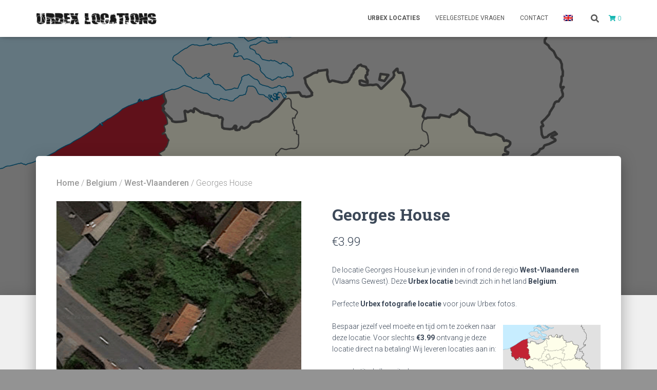

--- FILE ---
content_type: text/html; charset=UTF-8
request_url: https://www.urbexlocaties.nl/belgium/west-vlaanderen/georges-house/
body_size: 10978
content:
<!DOCTYPE html>
<html lang="nl-NL">

<head>
	<meta charset='UTF-8'>
	<meta name="viewport" content="width=device-width, initial-scale=1">
	<link rel="profile" href="https://gmpg.org/xfn/11">
		<meta name='robots' content='index, follow, max-image-preview:large, max-snippet:-1, max-video-preview:-1' />

	<!-- This site is optimized with the Yoast SEO plugin v26.8 - https://yoast.com/product/yoast-seo-wordpress/ -->
	<title>Georges House - Urbex Locaties NL</title>
	<link rel="canonical" href="https://www.urbexlocaties.nl/belgium/west-vlaanderen/georges-house/" />
	<meta property="og:locale" content="nl_NL" />
	<meta property="og:type" content="article" />
	<meta property="og:title" content="Georges House - Urbex Locaties NL" />
	<meta property="og:url" content="https://www.urbexlocaties.nl/belgium/west-vlaanderen/georges-house/" />
	<meta property="og:site_name" content="Urbex Locaties NL" />
	<meta property="og:image" content="https://www.urbexlocaties.nl/wp-content/uploads/2023/02/georges-house-belgie-urbexlocation.png" />
	<meta property="og:image:width" content="640" />
	<meta property="og:image:height" content="640" />
	<meta property="og:image:type" content="image/png" />
	<meta name="twitter:card" content="summary_large_image" />
	<script type="application/ld+json" class="yoast-schema-graph">{"@context":"https://schema.org","@graph":[{"@type":"WebPage","@id":"https://www.urbexlocaties.nl/belgium/west-vlaanderen/georges-house/","url":"https://www.urbexlocaties.nl/belgium/west-vlaanderen/georges-house/","name":"Georges House - Urbex Locaties NL","isPartOf":{"@id":"https://www.urbexlocaties.nl/#website"},"primaryImageOfPage":{"@id":"https://www.urbexlocaties.nl/belgium/west-vlaanderen/georges-house/#primaryimage"},"image":{"@id":"https://www.urbexlocaties.nl/belgium/west-vlaanderen/georges-house/#primaryimage"},"thumbnailUrl":"https://www.urbexlocaties.nl/wp-content/uploads/2023/02/georges-house-belgie-urbexlocation.png","datePublished":"2023-02-13T18:29:34+00:00","breadcrumb":{"@id":"https://www.urbexlocaties.nl/belgium/west-vlaanderen/georges-house/#breadcrumb"},"inLanguage":"nl-NL","potentialAction":[{"@type":"ReadAction","target":["https://www.urbexlocaties.nl/belgium/west-vlaanderen/georges-house/"]}]},{"@type":"ImageObject","inLanguage":"nl-NL","@id":"https://www.urbexlocaties.nl/belgium/west-vlaanderen/georges-house/#primaryimage","url":"https://www.urbexlocaties.nl/wp-content/uploads/2023/02/georges-house-belgie-urbexlocation.png","contentUrl":"https://www.urbexlocaties.nl/wp-content/uploads/2023/02/georges-house-belgie-urbexlocation.png","width":640,"height":640},{"@type":"BreadcrumbList","@id":"https://www.urbexlocaties.nl/belgium/west-vlaanderen/georges-house/#breadcrumb","itemListElement":[{"@type":"ListItem","position":1,"name":"Home","item":"https://www.urbexlocaties.nl/"},{"@type":"ListItem","position":2,"name":"Urbex locaties","item":"https://www.urbexlocaties.nl/urbex-locaties/"},{"@type":"ListItem","position":3,"name":"Georges House"}]},{"@type":"WebSite","@id":"https://www.urbexlocaties.nl/#website","url":"https://www.urbexlocaties.nl/","name":"Urbex Locaties NL","description":"","publisher":{"@id":"https://www.urbexlocaties.nl/#organization"},"potentialAction":[{"@type":"SearchAction","target":{"@type":"EntryPoint","urlTemplate":"https://www.urbexlocaties.nl/?s={search_term_string}"},"query-input":{"@type":"PropertyValueSpecification","valueRequired":true,"valueName":"search_term_string"}}],"inLanguage":"nl-NL"},{"@type":"Organization","@id":"https://www.urbexlocaties.nl/#organization","name":"Urbex Locations NL","alternateName":"Urbex Locations NL","url":"https://www.urbexlocaties.nl/","logo":{"@type":"ImageObject","inLanguage":"nl-NL","@id":"https://www.urbexlocaties.nl/#/schema/logo/image/","url":"https://www.urbexlocaties.nl/wp-content/uploads/2018/02/logo.png","contentUrl":"https://www.urbexlocaties.nl/wp-content/uploads/2018/02/logo.png","width":250,"height":28,"caption":"Urbex Locations NL"},"image":{"@id":"https://www.urbexlocaties.nl/#/schema/logo/image/"}}]}</script>
	<!-- / Yoast SEO plugin. -->


<link rel='dns-prefetch' href='//fonts.googleapis.com' />
        <meta name="description" content="De locatie 'Georges House' kun je vinden rond de regio West-Vlaanderen. Deze Urbex locatie bevindt zich in Belgium. Te koop voor slechts €3.99">
        <style id='wp-img-auto-sizes-contain-inline-css' type='text/css'>
img:is([sizes=auto i],[sizes^="auto," i]){contain-intrinsic-size:3000px 1500px}
/*# sourceURL=wp-img-auto-sizes-contain-inline-css */
</style>
<link rel='stylesheet' id='contact-form-7-css' href='https://www.urbexlocaties.nl/wp-content/plugins/contact-form-7/includes/css/styles.css?ver=6.1.4' type='text/css' media='all' />
<link rel='stylesheet' id='hestia-clients-bar-css' href='https://www.urbexlocaties.nl/wp-content/plugins/themeisle-companion/obfx_modules/companion-legacy/assets/css/hestia/clients-bar.css?ver=3.0.3' type='text/css' media='all' />
<link rel='stylesheet' id='woocommerce-layout-css' href='https://www.urbexlocaties.nl/wp-content/plugins/woocommerce/assets/css/woocommerce-layout.css?ver=10.4.3' type='text/css' media='all' />
<link rel='stylesheet' id='woocommerce-smallscreen-css' href='https://www.urbexlocaties.nl/wp-content/plugins/woocommerce/assets/css/woocommerce-smallscreen.css?ver=10.4.3' type='text/css' media='only screen and (max-width: 768px)' />
<link rel='stylesheet' id='woocommerce-general-css' href='https://www.urbexlocaties.nl/wp-content/plugins/woocommerce/assets/css/woocommerce.css?ver=10.4.3' type='text/css' media='all' />
<style id='woocommerce-inline-inline-css' type='text/css'>
.woocommerce form .form-row .required { visibility: visible; }
/*# sourceURL=woocommerce-inline-inline-css */
</style>
<link rel='stylesheet' id='wpml-menu-item-0-css' href='https://www.urbexlocaties.nl/wp-content/plugins/sitepress-multilingual-cms/templates/language-switchers/menu-item/style.min.css?ver=1' type='text/css' media='all' />
<link rel='stylesheet' id='cms-navigation-style-base-css' href='https://www.urbexlocaties.nl/wp-content/plugins/wpml-cms-nav/res/css/cms-navigation-base.css?ver=1.5.6' type='text/css' media='screen' />
<link rel='stylesheet' id='cms-navigation-style-css' href='https://www.urbexlocaties.nl/wp-content/plugins/wpml-cms-nav/res/css/cms-navigation.css?ver=1.5.6' type='text/css' media='screen' />
<link rel='stylesheet' id='bootstrap-css' href='https://www.urbexlocaties.nl/wp-content/themes/hestia/assets/bootstrap/css/bootstrap.min.css?ver=1.0.2' type='text/css' media='all' />
<link rel='stylesheet' id='hestia_child_parent-css' href='https://www.urbexlocaties.nl/wp-content/themes/hestia/style.css?ver=6.9' type='text/css' media='all' />
<link rel='stylesheet' id='hestia-font-sizes-css' href='https://www.urbexlocaties.nl/wp-content/themes/hestia/assets/css/font-sizes.min.css?ver=3.0.27' type='text/css' media='all' />
<link rel='stylesheet' id='hestia_style-css' href='https://www.urbexlocaties.nl/wp-content/themes/hestia-child/style.css?ver=3.0.27' type='text/css' media='all' />
<style id='hestia_style-inline-css' type='text/css'>
footer .wpml-ls-item-legacy-dropdown a,footer .wpml-ls-item-legacy-dropdown-click a{color:#000}.wpml-ls-statics-footer{margin:0 auto}
.hestia-top-bar,.hestia-top-bar .widget.widget_shopping_cart .cart_list{background-color:#363537}.hestia-top-bar .widget .label-floating input[type=search]:-webkit-autofill{-webkit-box-shadow:inset 0 0 0 9999px #363537}.hestia-top-bar,.hestia-top-bar .widget .label-floating input[type=search],.hestia-top-bar .widget.widget_search form.form-group:before,.hestia-top-bar .widget.widget_product_search form.form-group:before,.hestia-top-bar .widget.widget_shopping_cart:before{color:#fff}.hestia-top-bar .widget .label-floating input[type=search]{-webkit-text-fill-color:#fff !important}.hestia-top-bar div.widget.widget_shopping_cart:before,.hestia-top-bar .widget.widget_product_search form.form-group:before,.hestia-top-bar .widget.widget_search form.form-group:before{background-color:#fff}.hestia-top-bar a,.hestia-top-bar .top-bar-nav li a{color:#fff}.hestia-top-bar ul li a[href*="mailto:"]:before,.hestia-top-bar ul li a[href*="tel:"]:before{background-color:#fff}.hestia-top-bar a:hover,.hestia-top-bar .top-bar-nav li a:hover{color:#eee}.hestia-top-bar ul li:hover a[href*="mailto:"]:before,.hestia-top-bar ul li:hover a[href*="tel:"]:before{background-color:#eee}
a,.navbar .dropdown-menu li:hover>a,.navbar .dropdown-menu li:focus>a,.navbar .dropdown-menu li:active>a,.navbar .navbar-nav>li .dropdown-menu li:hover>a,body:not(.home) .navbar-default .navbar-nav>.active:not(.btn)>a,body:not(.home) .navbar-default .navbar-nav>.active:not(.btn)>a:hover,body:not(.home) .navbar-default .navbar-nav>.active:not(.btn)>a:focus,a:hover,.card-blog a.moretag:hover,.card-blog a.more-link:hover,.widget a:hover,.has-text-color.has-accent-color,p.has-text-color a{color:#17b7b2}.svg-text-color{fill:#17b7b2}.pagination span.current,.pagination span.current:focus,.pagination span.current:hover{border-color:#17b7b2}button,button:hover,.woocommerce .track_order button[type="submit"],.woocommerce .track_order button[type="submit"]:hover,div.wpforms-container .wpforms-form button[type=submit].wpforms-submit,div.wpforms-container .wpforms-form button[type=submit].wpforms-submit:hover,input[type="button"],input[type="button"]:hover,input[type="submit"],input[type="submit"]:hover,input#searchsubmit,.pagination span.current,.pagination span.current:focus,.pagination span.current:hover,.btn.btn-primary,.btn.btn-primary:link,.btn.btn-primary:hover,.btn.btn-primary:focus,.btn.btn-primary:active,.btn.btn-primary.active,.btn.btn-primary.active:focus,.btn.btn-primary.active:hover,.btn.btn-primary:active:hover,.btn.btn-primary:active:focus,.btn.btn-primary:active:hover,.hestia-sidebar-open.btn.btn-rose,.hestia-sidebar-close.btn.btn-rose,.hestia-sidebar-open.btn.btn-rose:hover,.hestia-sidebar-close.btn.btn-rose:hover,.hestia-sidebar-open.btn.btn-rose:focus,.hestia-sidebar-close.btn.btn-rose:focus,.label.label-primary,.hestia-work .portfolio-item:nth-child(6n+1) .label,.nav-cart .nav-cart-content .widget .buttons .button,.has-accent-background-color[class*="has-background"]{background-color:#17b7b2}@media(max-width:768px){.navbar-default .navbar-nav>li>a:hover,.navbar-default .navbar-nav>li>a:focus,.navbar .navbar-nav .dropdown .dropdown-menu li a:hover,.navbar .navbar-nav .dropdown .dropdown-menu li a:focus,.navbar button.navbar-toggle:hover,.navbar .navbar-nav li:hover>a i{color:#17b7b2}}body:not(.woocommerce-page) button:not([class^="fl-"]):not(.hestia-scroll-to-top):not(.navbar-toggle):not(.close),body:not(.woocommerce-page) .button:not([class^="fl-"]):not(hestia-scroll-to-top):not(.navbar-toggle):not(.add_to_cart_button):not(.product_type_grouped):not(.product_type_external),div.wpforms-container .wpforms-form button[type=submit].wpforms-submit,input[type="submit"],input[type="button"],.btn.btn-primary,.widget_product_search button[type="submit"],.hestia-sidebar-open.btn.btn-rose,.hestia-sidebar-close.btn.btn-rose,.everest-forms button[type=submit].everest-forms-submit-button{-webkit-box-shadow:0 2px 2px 0 rgba(23,183,178,0.14),0 3px 1px -2px rgba(23,183,178,0.2),0 1px 5px 0 rgba(23,183,178,0.12);box-shadow:0 2px 2px 0 rgba(23,183,178,0.14),0 3px 1px -2px rgba(23,183,178,0.2),0 1px 5px 0 rgba(23,183,178,0.12)}.card .header-primary,.card .content-primary,.everest-forms button[type=submit].everest-forms-submit-button{background:#17b7b2}body:not(.woocommerce-page) .button:not([class^="fl-"]):not(.hestia-scroll-to-top):not(.navbar-toggle):not(.add_to_cart_button):hover,body:not(.woocommerce-page) button:not([class^="fl-"]):not(.hestia-scroll-to-top):not(.navbar-toggle):not(.close):hover,div.wpforms-container .wpforms-form button[type=submit].wpforms-submit:hover,input[type="submit"]:hover,input[type="button"]:hover,input#searchsubmit:hover,.widget_product_search button[type="submit"]:hover,.pagination span.current,.btn.btn-primary:hover,.btn.btn-primary:focus,.btn.btn-primary:active,.btn.btn-primary.active,.btn.btn-primary:active:focus,.btn.btn-primary:active:hover,.hestia-sidebar-open.btn.btn-rose:hover,.hestia-sidebar-close.btn.btn-rose:hover,.pagination span.current:hover,.everest-forms button[type=submit].everest-forms-submit-button:hover,.everest-forms button[type=submit].everest-forms-submit-button:focus,.everest-forms button[type=submit].everest-forms-submit-button:active{-webkit-box-shadow:0 14px 26px -12px rgba(23,183,178,0.42),0 4px 23px 0 rgba(0,0,0,0.12),0 8px 10px -5px rgba(23,183,178,0.2);box-shadow:0 14px 26px -12px rgba(23,183,178,0.42),0 4px 23px 0 rgba(0,0,0,0.12),0 8px 10px -5px rgba(23,183,178,0.2);color:#fff}.form-group.is-focused .form-control{background-image:-webkit-gradient(linear,left top,left bottom,from(#17b7b2),to(#17b7b2)),-webkit-gradient(linear,left top,left bottom,from(#d2d2d2),to(#d2d2d2));background-image:-webkit-linear-gradient(linear,left top,left bottom,from(#17b7b2),to(#17b7b2)),-webkit-linear-gradient(linear,left top,left bottom,from(#d2d2d2),to(#d2d2d2));background-image:linear-gradient(linear,left top,left bottom,from(#17b7b2),to(#17b7b2)),linear-gradient(linear,left top,left bottom,from(#d2d2d2),to(#d2d2d2))}.navbar:not(.navbar-transparent) li:not(.btn):hover>a,.navbar li.on-section:not(.btn)>a,.navbar.full-screen-menu.navbar-transparent li:not(.btn):hover>a,.navbar.full-screen-menu .navbar-toggle:hover,.navbar:not(.navbar-transparent) .nav-cart:hover,.navbar:not(.navbar-transparent) .hestia-toggle-search:hover{color:#17b7b2}.header-filter-gradient{background:linear-gradient(45deg,rgba(168,29,132,1) 0,rgb(234,57,111) 100%)}.has-text-color.has-header-gradient-color{color:#a81d84}.has-header-gradient-background-color[class*="has-background"]{background-color:#a81d84}.has-text-color.has-background-color-color{color:#939393}.has-background-color-background-color[class*="has-background"]{background-color:#939393}
.btn.btn-primary:not(.colored-button):not(.btn-left):not(.btn-right):not(.btn-just-icon):not(.menu-item),input[type="submit"]:not(.search-submit),body:not(.woocommerce-account) .woocommerce .button.woocommerce-Button,.woocommerce .product button.button,.woocommerce .product button.button.alt,.woocommerce .product #respond input#submit,.woocommerce-cart .blog-post .woocommerce .cart-collaterals .cart_totals .checkout-button,.woocommerce-checkout #payment #place_order,.woocommerce-account.woocommerce-page button.button,.woocommerce .track_order button[type="submit"],.nav-cart .nav-cart-content .widget .buttons .button,.woocommerce a.button.wc-backward,body.woocommerce .wccm-catalog-item a.button,body.woocommerce a.wccm-button.button,form.woocommerce-form-coupon button.button,div.wpforms-container .wpforms-form button[type=submit].wpforms-submit,div.woocommerce a.button.alt,div.woocommerce table.my_account_orders .button,.btn.colored-button,.btn.btn-left,.btn.btn-right,.btn:not(.colored-button):not(.btn-left):not(.btn-right):not(.btn-just-icon):not(.menu-item):not(.hestia-sidebar-open):not(.hestia-sidebar-close){padding-top:15px;padding-bottom:15px;padding-left:33px;padding-right:33px}
.btn.btn-primary:not(.colored-button):not(.btn-left):not(.btn-right):not(.btn-just-icon):not(.menu-item),input[type="submit"]:not(.search-submit),body:not(.woocommerce-account) .woocommerce .button.woocommerce-Button,.woocommerce .product button.button,.woocommerce .product button.button.alt,.woocommerce .product #respond input#submit,.woocommerce-cart .blog-post .woocommerce .cart-collaterals .cart_totals .checkout-button,.woocommerce-checkout #payment #place_order,.woocommerce-account.woocommerce-page button.button,.woocommerce .track_order button[type="submit"],.nav-cart .nav-cart-content .widget .buttons .button,.woocommerce a.button.wc-backward,body.woocommerce .wccm-catalog-item a.button,body.woocommerce a.wccm-button.button,form.woocommerce-form-coupon button.button,div.wpforms-container .wpforms-form button[type=submit].wpforms-submit,div.woocommerce a.button.alt,div.woocommerce table.my_account_orders .button,input[type="submit"].search-submit,.hestia-view-cart-wrapper .added_to_cart.wc-forward,.woocommerce-product-search button,.woocommerce-cart .actions .button,#secondary div[id^=woocommerce_price_filter] .button,.woocommerce div[id^=woocommerce_widget_cart].widget .buttons .button,.searchform input[type=submit],.searchform button,.search-form:not(.media-toolbar-primary) input[type=submit],.search-form:not(.media-toolbar-primary) button,.woocommerce-product-search input[type=submit],.btn.colored-button,.btn.btn-left,.btn.btn-right,.btn:not(.colored-button):not(.btn-left):not(.btn-right):not(.btn-just-icon):not(.menu-item):not(.hestia-sidebar-open):not(.hestia-sidebar-close){border-radius:3px}
@media(min-width:769px){.page-header.header-small .hestia-title,.page-header.header-small .title,h1.hestia-title.title-in-content,.main article.section .has-title-font-size{font-size:42px}}@media(max-width:768px){.page-header.header-small .hestia-title,.page-header.header-small .title,h1.hestia-title.title-in-content,.main article.section .has-title-font-size{font-size:26px}}@media(max-width:480px){.page-header.header-small .hestia-title,.page-header.header-small .title,h1.hestia-title.title-in-content,.main article.section .has-title-font-size{font-size:26px}}@media(min-width:769px){.single-post-wrap h1:not(.title-in-content),.page-content-wrap h1:not(.title-in-content),.page-template-template-fullwidth article h1:not(.title-in-content){font-size:42px}.single-post-wrap h2,.page-content-wrap h2,.page-template-template-fullwidth article h2,.main article.section .has-heading-font-size{font-size:37px}.single-post-wrap h3,.page-content-wrap h3,.page-template-template-fullwidth article h3{font-size:32px}.single-post-wrap h4,.page-content-wrap h4,.page-template-template-fullwidth article h4{font-size:27px}.single-post-wrap h5,.page-content-wrap h5,.page-template-template-fullwidth article h5{font-size:23px}.single-post-wrap h6,.page-content-wrap h6,.page-template-template-fullwidth article h6{font-size:18px}}@media(min-width:769px){.single-post-wrap,.page-content-wrap,.single-post-wrap ul,.page-content-wrap ul,.single-post-wrap ol,.page-content-wrap ol,.single-post-wrap dl,.page-content-wrap dl,.single-post-wrap table,.page-content-wrap table,.page-template-template-fullwidth article,.main article.section .has-body-font-size{font-size:18px}}@media(min-width:769px){section.hestia-team p.card-description,section.hestia-pricing p.text-gray,section.hestia-testimonials p.card-description,section.hestia-blogs p.card-description,.section.related-posts p.card-description,.hestia-contact p,section.hestia-features .hestia-info p,section.hestia-shop .card-description p{font-size:14px}section.hestia-shop h6.category,section.hestia-work .label-primary,section.hestia-team h6.category,section.hestia-pricing .card-pricing h6.category,section.hestia-testimonials h6.category,section.hestia-blogs h6.category,.section.related-posts h6.category{font-size:12px}}
/*# sourceURL=hestia_style-inline-css */
</style>
<link rel='stylesheet' id='hestia_fonts-css' href='https://fonts.googleapis.com/css?family=Roboto%3A300%2C400%2C500%2C700%7CRoboto+Slab%3A400%2C700&#038;subset=latin%2Clatin-ext&#038;ver=3.0.27' type='text/css' media='all' />
<link rel='stylesheet' id='hestia_woocommerce_style-css' href='https://www.urbexlocaties.nl/wp-content/themes/hestia/assets/css/woocommerce.min.css?ver=3.0.27' type='text/css' media='all' />
<style id='hestia_woocommerce_style-inline-css' type='text/css'>
.woocommerce-cart .shop_table .actions .coupon .input-text:focus,.woocommerce-checkout #customer_details .input-text:focus,.woocommerce-checkout #customer_details select:focus,.woocommerce-checkout #order_review .input-text:focus,.woocommerce-checkout #order_review select:focus,.woocommerce-checkout .woocommerce-form .input-text:focus,.woocommerce-checkout .woocommerce-form select:focus,.woocommerce div.product form.cart .variations select:focus,.woocommerce .woocommerce-ordering select:focus{background-image:-webkit-gradient(linear,left top,left bottom,from(#17b7b2),to(#17b7b2)),-webkit-gradient(linear,left top,left bottom,from(#d2d2d2),to(#d2d2d2));background-image:-webkit-linear-gradient(linear,left top,left bottom,from(#17b7b2),to(#17b7b2)),-webkit-linear-gradient(linear,left top,left bottom,from(#d2d2d2),to(#d2d2d2));background-image:linear-gradient(linear,left top,left bottom,from(#17b7b2),to(#17b7b2)),linear-gradient(linear,left top,left bottom,from(#d2d2d2),to(#d2d2d2))}.woocommerce div.product .woocommerce-tabs ul.tabs.wc-tabs li.active a{color:#17b7b2}.woocommerce div.product .woocommerce-tabs ul.tabs.wc-tabs li.active a,.woocommerce div.product .woocommerce-tabs ul.tabs.wc-tabs li a:hover{border-color:#17b7b2}.woocommerce div.product form.cart .reset_variations:after{background-color:#17b7b2}.added_to_cart.wc-forward:hover,#add_payment_method .wc-proceed-to-checkout a.checkout-button:hover,#add_payment_method .wc-proceed-to-checkout a.checkout-button,.added_to_cart.wc-forward,.woocommerce nav.woocommerce-pagination ul li span.current,.woocommerce ul.products li.product .onsale,.woocommerce span.onsale,.woocommerce .single-product div.product form.cart .button,.woocommerce #respond input#submit,.woocommerce button.button,.woocommerce input.button,.woocommerce-cart .wc-proceed-to-checkout a.checkout-button,.woocommerce-checkout .wc-proceed-to-checkout a.checkout-button,.woocommerce #respond input#submit.alt,.woocommerce a.button.alt,.woocommerce button.button.alt,.woocommerce input.button.alt,.woocommerce input.button:disabled,.woocommerce input.button:disabled[disabled],.woocommerce a.button.wc-backward,.woocommerce .single-product div.product form.cart .button:hover,.woocommerce #respond input#submit:hover,.woocommerce button.button:hover,.woocommerce input.button:hover,.woocommerce-cart .wc-proceed-to-checkout a.checkout-button:hover,.woocommerce-checkout .wc-proceed-to-checkout a.checkout-button:hover,.woocommerce #respond input#submit.alt:hover,.woocommerce a.button.alt:hover,.woocommerce button.button.alt:hover,.woocommerce input.button.alt:hover,.woocommerce input.button:disabled:hover,.woocommerce input.button:disabled[disabled]:hover,.woocommerce #respond input#submit.alt.disabled,.woocommerce #respond input#submit.alt.disabled:hover,.woocommerce #respond input#submit.alt:disabled,.woocommerce #respond input#submit.alt:disabled:hover,.woocommerce #respond input#submit.alt:disabled[disabled],.woocommerce #respond input#submit.alt:disabled[disabled]:hover,.woocommerce a.button.alt.disabled,.woocommerce a.button.alt.disabled:hover,.woocommerce a.button.alt:disabled,.woocommerce a.button.alt:disabled:hover,.woocommerce a.button.alt:disabled[disabled],.woocommerce a.button.alt:disabled[disabled]:hover,.woocommerce button.button.alt.disabled,.woocommerce button.button.alt.disabled:hover,.woocommerce button.button.alt:disabled,.woocommerce button.button.alt:disabled:hover,.woocommerce button.button.alt:disabled[disabled],.woocommerce button.button.alt:disabled[disabled]:hover,.woocommerce input.button.alt.disabled,.woocommerce input.button.alt.disabled:hover,.woocommerce input.button.alt:disabled,.woocommerce input.button.alt:disabled:hover,.woocommerce input.button.alt:disabled[disabled],.woocommerce input.button.alt:disabled[disabled]:hover,.woocommerce-button,.woocommerce-Button,.woocommerce-button:hover,.woocommerce-Button:hover,#secondary div[id^=woocommerce_price_filter] .price_slider .ui-slider-range,.footer div[id^=woocommerce_price_filter] .price_slider .ui-slider-range,div[id^=woocommerce_product_tag_cloud].widget a,div[id^=woocommerce_widget_cart].widget .buttons .button,div.woocommerce table.my_account_orders .button{background-color:#17b7b2}.added_to_cart.wc-forward,.woocommerce .single-product div.product form.cart .button,.woocommerce #respond input#submit,.woocommerce button.button,.woocommerce input.button,#add_payment_method .wc-proceed-to-checkout a.checkout-button,.woocommerce-cart .wc-proceed-to-checkout a.checkout-button,.woocommerce-checkout .wc-proceed-to-checkout a.checkout-button,.woocommerce #respond input#submit.alt,.woocommerce a.button.alt,.woocommerce button.button.alt,.woocommerce input.button.alt,.woocommerce input.button:disabled,.woocommerce input.button:disabled[disabled],.woocommerce a.button.wc-backward,.woocommerce div[id^=woocommerce_widget_cart].widget .buttons .button,.woocommerce-button,.woocommerce-Button,div.woocommerce table.my_account_orders .button{-webkit-box-shadow:0 2px 2px 0 rgba(23,183,178,0.14),0 3px 1px -2px rgba(23,183,178,0.2),0 1px 5px 0 rgba(23,183,178,0.12);box-shadow:0 2px 2px 0 rgba(23,183,178,0.14),0 3px 1px -2px rgba(23,183,178,0.2),0 1px 5px 0 rgba(23,183,178,0.12)}.woocommerce nav.woocommerce-pagination ul li span.current,.added_to_cart.wc-forward:hover,.woocommerce .single-product div.product form.cart .button:hover,.woocommerce #respond input#submit:hover,.woocommerce button.button:hover,.woocommerce input.button:hover,#add_payment_method .wc-proceed-to-checkout a.checkout-button:hover,.woocommerce-cart .wc-proceed-to-checkout a.checkout-button:hover,.woocommerce-checkout .wc-proceed-to-checkout a.checkout-button:hover,.woocommerce #respond input#submit.alt:hover,.woocommerce a.button.alt:hover,.woocommerce button.button.alt:hover,.woocommerce input.button.alt:hover,.woocommerce input.button:disabled:hover,.woocommerce input.button:disabled[disabled]:hover,.woocommerce a.button.wc-backward:hover,.woocommerce div[id^=woocommerce_widget_cart].widget .buttons .button:hover,.hestia-sidebar-open.btn.btn-rose:hover,.hestia-sidebar-close.btn.btn-rose:hover,.pagination span.current:hover,.woocommerce-button:hover,.woocommerce-Button:hover,div.woocommerce table.my_account_orders .button:hover{-webkit-box-shadow:0 14px 26px -12px rgba(23,183,178,0.42),0 4px 23px 0 rgba(0,0,0,0.12),0 8px 10px -5px rgba(23,183,178,0.2);box-shadow:0 14px 26px -12px rgba(23,183,178,0.42),0 4px 23px 0 rgba(0,0,0,0.12),0 8px 10px -5px rgba(23,183,178,0.2);color:#fff}#secondary div[id^=woocommerce_price_filter] .price_slider .ui-slider-handle,.footer div[id^=woocommerce_price_filter] .price_slider .ui-slider-handle{border-color:#17b7b2}
/*# sourceURL=hestia_woocommerce_style-inline-css */
</style>
<link rel='stylesheet' id='mollie-applepaydirect-css' href='https://www.urbexlocaties.nl/wp-content/plugins/mollie-payments-for-woocommerce/public/css/mollie-applepaydirect.min.css?ver=1768827672' type='text/css' media='screen' />
<link rel='stylesheet' id='unsplash-widget-css' href='https://www.urbexlocaties.nl/wp-content/plugins/orens-unsplash-widget/css/style.css?ver=1.0.0' type='text/css' media='all' />
<script type="text/javascript" id="wpml-cookie-js-extra">
/* <![CDATA[ */
var wpml_cookies = {"wp-wpml_current_language":{"value":"nl","expires":1,"path":"/"}};
var wpml_cookies = {"wp-wpml_current_language":{"value":"nl","expires":1,"path":"/"}};
//# sourceURL=wpml-cookie-js-extra
/* ]]> */
</script>
<script type="text/javascript" src="https://www.urbexlocaties.nl/wp-content/plugins/sitepress-multilingual-cms/res/js/cookies/language-cookie.js?ver=486900" id="wpml-cookie-js" defer="defer" data-wp-strategy="defer"></script>
<script type="text/javascript" src="https://www.urbexlocaties.nl/wp-includes/js/jquery/jquery.min.js?ver=3.7.1" id="jquery-core-js"></script>
<script type="text/javascript" src="https://www.urbexlocaties.nl/wp-includes/js/jquery/jquery-migrate.min.js?ver=3.4.1" id="jquery-migrate-js"></script>
<script type="text/javascript" src="https://www.urbexlocaties.nl/wp-content/plugins/woocommerce/assets/js/flexslider/jquery.flexslider.min.js?ver=2.7.2-wc.10.4.3" id="wc-flexslider-js" defer="defer" data-wp-strategy="defer"></script>
<script type="text/javascript" id="wc-single-product-js-extra">
/* <![CDATA[ */
var wc_single_product_params = {"i18n_required_rating_text":"Selecteer een waardering","i18n_rating_options":["1 van de 5 sterren","2 van de 5 sterren","3 van de 5 sterren","4 van de 5 sterren","5 van de 5 sterren"],"i18n_product_gallery_trigger_text":"Afbeeldinggalerij in volledig scherm bekijken","review_rating_required":"yes","flexslider":{"rtl":false,"animation":"slide","smoothHeight":true,"directionNav":false,"controlNav":"thumbnails","slideshow":false,"animationSpeed":500,"animationLoop":false,"allowOneSlide":false},"zoom_enabled":"","zoom_options":[],"photoswipe_enabled":"","photoswipe_options":{"shareEl":false,"closeOnScroll":false,"history":false,"hideAnimationDuration":0,"showAnimationDuration":0},"flexslider_enabled":"1"};
//# sourceURL=wc-single-product-js-extra
/* ]]> */
</script>
<script type="text/javascript" src="https://www.urbexlocaties.nl/wp-content/plugins/woocommerce/assets/js/frontend/single-product.min.js?ver=10.4.3" id="wc-single-product-js" defer="defer" data-wp-strategy="defer"></script>
<script type="text/javascript" src="https://www.urbexlocaties.nl/wp-content/plugins/woocommerce/assets/js/jquery-blockui/jquery.blockUI.min.js?ver=2.7.0-wc.10.4.3" id="wc-jquery-blockui-js" defer="defer" data-wp-strategy="defer"></script>
<script type="text/javascript" src="https://www.urbexlocaties.nl/wp-content/plugins/woocommerce/assets/js/js-cookie/js.cookie.min.js?ver=2.1.4-wc.10.4.3" id="wc-js-cookie-js" defer="defer" data-wp-strategy="defer"></script>
<script type="text/javascript" id="woocommerce-js-extra">
/* <![CDATA[ */
var woocommerce_params = {"ajax_url":"/wp-admin/admin-ajax.php","wc_ajax_url":"/?wc-ajax=%%endpoint%%","i18n_password_show":"Wachtwoord weergeven","i18n_password_hide":"Wachtwoord verbergen"};
//# sourceURL=woocommerce-js-extra
/* ]]> */
</script>
<script type="text/javascript" src="https://www.urbexlocaties.nl/wp-content/plugins/woocommerce/assets/js/frontend/woocommerce.min.js?ver=10.4.3" id="woocommerce-js" defer="defer" data-wp-strategy="defer"></script>
<link rel='shortlink' href='https://www.urbexlocaties.nl/?p=13658' />
	<noscript><style>.woocommerce-product-gallery{ opacity: 1 !important; }</style></noscript>
	<style type="text/css">.recentcomments a{display:inline !important;padding:0 !important;margin:0 !important;}</style><style type="text/css" id="custom-background-css">
body.custom-background { background-color: #939393; }
</style>
	<link rel="icon" href="https://www.urbexlocaties.nl/wp-content/uploads/2018/02/cropped-ul-black-1-32x32.png" sizes="32x32" />
<link rel="icon" href="https://www.urbexlocaties.nl/wp-content/uploads/2018/02/cropped-ul-black-1-192x192.png" sizes="192x192" />
<link rel="apple-touch-icon" href="https://www.urbexlocaties.nl/wp-content/uploads/2018/02/cropped-ul-black-1-180x180.png" />
<meta name="msapplication-TileImage" content="https://www.urbexlocaties.nl/wp-content/uploads/2018/02/cropped-ul-black-1-270x270.png" />
<link rel="preload" href="/wp-content/plugins/sitepress-multilingual-cms/res/js/cookies/language-cookie.js?ver=486900" as="script"><link rel="preload" href="/wp-includes/js/jquery/jquery.min.js?ver=3.7.1" as="script"><link rel="preload" href="/wp-includes/js/jquery/jquery-migrate.min.js?ver=3.4.1" as="script"><link rel="preload" href="/wp-content/plugins/woocommerce/assets/js/flexslider/jquery.flexslider.min.js?ver=2.7.2-wc.10.4.3" as="script"><link rel="preload" href="/wp-content/plugins/woocommerce/assets/js/frontend/single-product.min.js?ver=10.4.3" as="script"><link rel="preload" href="/wp-content/plugins/woocommerce/assets/js/jquery-blockui/jquery.blockUI.min.js?ver=2.7.0-wc.10.4.3" as="script"><link rel="preload" href="/wp-content/plugins/woocommerce/assets/js/js-cookie/js.cookie.min.js?ver=2.1.4-wc.10.4.3" as="script"><link rel="preload" href="/wp-content/plugins/woocommerce/assets/js/frontend/woocommerce.min.js?ver=10.4.3" as="script"><link rel="preload" href="/wp-content/plugins/contact-form-7/includes/css/styles.css?ver=6.1.4" as="style"><link rel="preload" href="/wp-content/plugins/themeisle-companion/obfx_modules/companion-legacy/assets/css/hestia/clients-bar.css?ver=3.0.3" as="style"><link rel="preload" href="/wp-content/plugins/woocommerce/assets/css/woocommerce-layout.css?ver=10.4.3" as="style"><link rel="preload" href="/wp-content/plugins/woocommerce/assets/css/woocommerce-smallscreen.css?ver=10.4.3" as="style"><link rel="preload" href="/wp-content/plugins/woocommerce/assets/css/woocommerce.css?ver=10.4.3" as="style"><link rel="preload" href="/wp-content/plugins/sitepress-multilingual-cms/templates/language-switchers/menu-item/style.min.css?ver=1" as="style"><link rel="preload" href="/wp-content/plugins/wpml-cms-nav/res/css/cms-navigation-base.css?ver=1.5.6" as="style"><link rel="preload" href="/wp-content/plugins/wpml-cms-nav/res/css/cms-navigation.css?ver=1.5.6" as="style"><link rel="preload" href="/wp-content/themes/hestia/assets/bootstrap/css/bootstrap.min.css?ver=1.0.2" as="style"><link rel="preload" href="/wp-content/themes/hestia/style.css?ver=6.9" as="style"><link rel="preload" href="/wp-content/themes/hestia/assets/css/font-sizes.min.css?ver=3.0.27" as="style"><link rel="preload" href="/wp-content/themes/hestia-child/style.css?ver=3.0.27" as="style"><link rel="preload" href="/wp-content/themes/hestia/assets/css/woocommerce.min.css?ver=3.0.27" as="style"><link rel="preload" href="/wp-content/plugins/mollie-payments-for-woocommerce/public/css/mollie-applepaydirect.min.css?ver=1768827672" as="style"><link rel="preload" href="/wp-content/plugins/orens-unsplash-widget/css/style.css?ver=1.0.0" as="style"><link rel='stylesheet' id='wc-blocks-style-css' href='https://www.urbexlocaties.nl/wp-content/plugins/woocommerce/assets/client/blocks/wc-blocks.css?ver=wc-10.4.3' type='text/css' media='all' />
<link rel='stylesheet' id='font-awesome-5-all-css' href='https://www.urbexlocaties.nl/wp-content/themes/hestia/assets/font-awesome/css/all.min.css?ver=1.0.2' type='text/css' media='all' />
<link rel='stylesheet' id='font-awesome-4-shim-css' href='https://www.urbexlocaties.nl/wp-content/themes/hestia/assets/font-awesome/css/v4-shims.min.css?ver=1.0.2' type='text/css' media='all' />
</head>

<body class="wp-singular product-template-default single single-product postid-13658 custom-background wp-custom-logo wp-theme-hestia wp-child-theme-hestia-child theme-hestia sp-easy-accordion-enabled woocommerce woocommerce-page woocommerce-no-js blog-post header-layout-no-content">
		<div class="wrapper post-13658 product type-product status-publish has-post-thumbnail product_cat-belgium product_cat-west-vlaanderen first instock sold-individually taxable shipping-taxable purchasable product-type-simple">
		<header class="header ">
			<div style="display: none"></div>		<nav class="navbar navbar-default navbar-fixed-top  hestia_left navbar-not-transparent">
						<div class="container">
						<div class="navbar-header">
			<div class="title-logo-wrapper">
				<a class="navbar-brand" href="https://www.urbexlocaties.nl/"
						title="Urbex Locaties NL">
					<img  src="https://www.urbexlocaties.nl/wp-content/uploads/2018/02/logo.png" alt="Urbex Locations EU" width="250" height="28"></a>
			</div>
								<div class="navbar-toggle-wrapper">
						<button type="button" class="navbar-toggle" data-toggle="collapse" data-target="#main-navigation">
				<span class="icon-bar"></span>
				<span class="icon-bar"></span>
				<span class="icon-bar"></span>
				<span class="sr-only">Toggle navigatie</span>
			</button>
					</div>
				</div>
		<div id="main-navigation" class="collapse navbar-collapse"><ul id="menu-main-menu" class="nav navbar-nav"><li id="menu-item-19380" class="menu-item menu-item-type-post_type menu-item-object-page current_page_parent menu-item-19380"><a title="Urbex locaties" href="https://www.urbexlocaties.nl/urbex-locaties/">Urbex locaties</a></li>
<li id="menu-item-78" class="menu-item menu-item-type-post_type menu-item-object-page menu-item-78"><a title="Veelgestelde vragen" href="https://www.urbexlocaties.nl/faq/">Veelgestelde vragen</a></li>
<li id="menu-item-82" class="menu-item menu-item-type-custom menu-item-object-custom menu-item-82"><a title="Contact" href="/#contact">Contact</a></li>
<li id="menu-item-wpml-ls-18-en" class="menu-item wpml-ls-slot-18 wpml-ls-item wpml-ls-item-en wpml-ls-menu-item wpml-ls-first-item wpml-ls-last-item menu-item-type-wpml_ls_menu_item menu-item-object-wpml_ls_menu_item menu-item-wpml-ls-18-en"><a title="Overschakelen naar Engels" href="https://www.urbexlocations.eu/belgium/west-vlaanderen/georges-house/" aria-label="Overschakelen naar Engels" role="menuitem"><img
            class="wpml-ls-flag"
            src="https://www.urbexlocaties.nl/wp-content/plugins/sitepress-multilingual-cms/res/flags/en.png"
            alt="Engels"
            width=18
            height=12
    /></a></li>
<li class="hestia-search-in-menu"><div class="hestia-nav-search"><form role="search" method="get" class="search-form" action="https://www.urbexlocaties.nl/">
				<label>
					<span class="screen-reader-text">Zoeken naar:</span>
					<input type="search" class="search-field" placeholder="Zoeken &hellip;" value="" name="s" />
				</label>
				<input type="submit" class="search-submit" value="Zoeken" />
			<input type="hidden" value="product" name="post_type" id="post_type" /></form></div><a class="hestia-toggle-search"><svg xmlns="http://www.w3.org/2000/svg" viewBox="0 0 512 512" width="16" height="16"><path d="M505 442.7L405.3 343c-4.5-4.5-10.6-7-17-7H372c27.6-35.3 44-79.7 44-128C416 93.1 322.9 0 208 0S0 93.1 0 208s93.1 208 208 208c48.3 0 92.7-16.4 128-44v16.3c0 6.4 2.5 12.5 7 17l99.7 99.7c9.4 9.4 24.6 9.4 33.9 0l28.3-28.3c9.4-9.4 9.4-24.6.1-34zM208 336c-70.7 0-128-57.2-128-128 0-70.7 57.2-128 128-128 70.7 0 128 57.2 128 128 0 70.7-57.2 128-128 128z"></path></svg></a></li></ul></div>				<a href="https://www.urbexlocaties.nl/winkelmand/"> <i class="fas fa-shopping-cart" aria-hidden="true"></i><div class="basket-item-count" style="display: inline;">&nbsp;<span class="cart-items-count count">0</span></div></a>			</div>
					</nav>
				</header>

	<div id="primary" class="content-area"><main id="main" class="site-main" role="main"><div id="primary" class="page-header boxed-layout-header" ><div class="header-filter" style="background-image: url(https://www.urbexlocaties.nl/wp-content/uploads/2023/02/West-Vlaanderen.png);"></div></div><div class="main  main-raised "><div class="blog-post"><div class="container">	<article id="post-13658" class="section section-text">
	<div class="row">
		<div id="woo-products-wrap" class="col-md-12">
	
					
			<div id="product-13658" class="product type-product post-13658 status-publish instock product_cat-belgium product_cat-west-vlaanderen has-post-thumbnail sold-individually taxable shipping-taxable purchasable product-type-simple">

	<nav class="woocommerce-breadcrumb" aria-label="Breadcrumb"><a href="https://www.urbexlocaties.nl">Home</a>&nbsp;&#47;&nbsp;<a href="https://www.urbexlocaties.nl/belgium/">Belgium</a>&nbsp;&#47;&nbsp;<a href="https://www.urbexlocaties.nl/belgium/west-vlaanderen/">West-Vlaanderen</a>&nbsp;&#47;&nbsp;Georges House</nav><div class="woocommerce-notices-wrapper"></div><div class="hestia-product-image-wrap"><div class="woocommerce-product-gallery woocommerce-product-gallery--with-images woocommerce-product-gallery--columns-4 images" data-columns="4" style="opacity: 0; transition: opacity .25s ease-in-out;">
	<div class="woocommerce-product-gallery__wrapper">
		<div data-thumb="https://www.urbexlocaties.nl/wp-content/uploads/2023/02/georges-house-belgie-urbexlocation-160x160.png" data-thumb-alt="Georges House" data-thumb-srcset="https://www.urbexlocaties.nl/wp-content/uploads/2023/02/georges-house-belgie-urbexlocation-160x160.png 160w, https://www.urbexlocaties.nl/wp-content/uploads/2023/02/georges-house-belgie-urbexlocation-300x300.png 300w, https://www.urbexlocaties.nl/wp-content/uploads/2023/02/georges-house-belgie-urbexlocation-150x150.png 150w, https://www.urbexlocaties.nl/wp-content/uploads/2023/02/georges-house-belgie-urbexlocation-600x600.png 600w, https://www.urbexlocaties.nl/wp-content/uploads/2023/02/georges-house-belgie-urbexlocation.png 640w"  data-thumb-sizes="(max-width: 160px) 100vw, 160px" class="woocommerce-product-gallery__image"><img width="600" height="600" src="https://www.urbexlocaties.nl/wp-content/uploads/2023/02/georges-house-belgie-urbexlocation-600x600.png" class="wp-post-image" alt="Georges House Urbex GPS coördinaten" data-caption="" data-src="https://www.urbexlocaties.nl/wp-content/uploads/2023/02/georges-house-belgie-urbexlocation.png" data-large_image="https://www.urbexlocaties.nl/wp-content/uploads/2023/02/georges-house-belgie-urbexlocation.png" data-large_image_width="640" data-large_image_height="640" decoding="async" fetchpriority="high" srcset="https://www.urbexlocaties.nl/wp-content/uploads/2023/02/georges-house-belgie-urbexlocation-600x600.png 600w, https://www.urbexlocaties.nl/wp-content/uploads/2023/02/georges-house-belgie-urbexlocation-300x300.png 300w, https://www.urbexlocaties.nl/wp-content/uploads/2023/02/georges-house-belgie-urbexlocation-150x150.png 150w, https://www.urbexlocaties.nl/wp-content/uploads/2023/02/georges-house-belgie-urbexlocation-160x160.png 160w, https://www.urbexlocaties.nl/wp-content/uploads/2023/02/georges-house-belgie-urbexlocation.png 640w" sizes="(max-width: 600px) 100vw, 600px" /></div><small>Satelliet afbeelding gegenereerd in 2023</small>	</div>
</div>
</div>
	<div class="summary entry-summary">
		<h1 class="product_title entry-title">Georges House</h1><p class="price"><span class="woocommerce-Price-amount amount"><bdi><span class="woocommerce-Price-currencySymbol">&euro;</span>3.99</bdi></span></p>
<div class="woocommerce-product-details__short-description">
	De locatie Georges House kun je vinden in of rond de regio <b>West-Vlaanderen</b> (Vlaams Gewest). Deze <b>Urbex locatie</b> bevindt zich in het land <b>Belgium</b>.<br><br>Perfecte <strong>Urbex fotografie locatie</strong> voor jouw Urbex fotos.<br><img loading="lazy" class="region" alt="Georges House Urbex locatie in of rond de regio West-Vlaanderen (Vlaams Gewest), Belgium" title="Georges House Urbex locatie in of rond de regio West-Vlaanderen (Vlaams Gewest), Belgium" src="https://www.urbexlocaties.nl/wp-content/uploads/2023/02/West-Vlaanderen.png" /><br>Bespaar jezelf veel moeite en tijd om te zoeken naar deze locatie. Voor slechts  <b><span class="woocommerce-Price-amount amount"><bdi><span class="woocommerce-Price-currencySymbol">&euro;</span>3.99</bdi></span></b> ontvang je deze locatie direct na betaling! Wij leveren locaties aan in:<br><br><ul><li>Latitude/Longitude</li><li>Degrees/Minutes/Seconds (DMS)</li><li>Google maps link</li></ul>Deze coordinaten zijn dus direct in te voeren in het navigatie systeem van je auto. Of gebruik je mobiele telefoon met Google Maps om direct op de juiste locatie te komen.<br><br><b>Na betaling krijg je de Urbex foto locatie direct in je mailbox!</b>    </div>

	
	<form class="cart" action="https://www.urbexlocaties.nl/belgium/west-vlaanderen/georges-house/" method="post" enctype='multipart/form-data'>
		
		<div class="quantity">
		<label class="screen-reader-text" for="quantity_697006f539306">Georges House aantal</label>
	<input
		type="hidden"
				id="quantity_697006f539306"
		class="input-text qty text"
		name="quantity"
		value="1"
		aria-label="Productaantal"
				min="1"
					max="1"
							step="1"
			placeholder=""
			inputmode="numeric"
			autocomplete="off"
			/>
	</div>

		<button type="submit" name="add-to-cart" value="13658" class="single_add_to_cart_button button alt">Toevoegen aan winkelwagen</button>

			</form>

	
<div class="product_meta">

	
	
		<span class="sku_wrapper">Artikelnummer: <span class="sku">georges-house</span></span>

	
	<span class="posted_in">Categorieën: <a href="https://www.urbexlocaties.nl/belgium/" rel="tag">Belgium</a>, <a href="https://www.urbexlocaties.nl/belgium/west-vlaanderen/" rel="tag">West-Vlaanderen</a></span>
	
	
</div>
	</div>

	</div>


	<section class="related products">

					<h2>Nog meer Urbex Locaties in <strong>West-Vlaanderen</strong></h2>
						<p class="text-center"><a id="related-btn" href="https://www.urbexlocaties.nl/belgium/west-vlaanderen/" title="Alle locaties in West-Vlaanderen" class="btn btn-primary">Alle locaties in West-Vlaanderen &rarr;</a></p>
							
		<ul class="products columns-4">

			
					<li class="product type-product post-14732 status-publish first instock product_cat-belgium product_cat-west-vlaanderen has-post-thumbnail sold-individually taxable shipping-taxable purchasable product-type-simple">
	<div class="card card-product pop-and-glow">		<div class="card-image">
			<a href="https://www.urbexlocaties.nl/belgium/west-vlaanderen/idesbald-house/" title="Idesbald House - urbex location coordinates" style="background-image: url('https://www.urbexlocaties.nl/wp-content/uploads/2023/02/idesbald-house-belgie-urbexlocation-230x350.png')">
							</a>
						<div class="ripple-container"></div>
		</div>
			<div class="content">
		<h4 class="category"><a href="https://www.urbexlocaties.nl/belgium/">Belgium</a> , <a href="https://www.urbexlocaties.nl/belgium/west-vlaanderen/">West-Vlaanderen</a></h4>		<h3 class="card-title">
						<a class="shop-item-title-link" href="https://www.urbexlocaties.nl/belgium/west-vlaanderen/idesbald-house/"
					title="Idesbald House">Idesbald House</a>
		</h3>
				<div class="footer">
			<div class="price"><h4><span class="woocommerce-Price-amount amount"><span class="woocommerce-Price-currencySymbol">&euro;</span>3.99</span></h4></div>			<div class="stats">
				<a rel="nofollow" href="/belgium/west-vlaanderen/georges-house/?add-to-cart=14732" data-quantity="1" data-product_id="14732" data-product_sku="idesbald-house" class="button product_type_simple add_to_cart_button ajax_add_to_cart btn btn-just-icon btn-simple btn-default" title="Toevoegen aan winkelwagen"><i rel="tooltip" data-original-title="Toevoegen aan winkelwagen" class="fas fa-cart-plus"></i></a>			</div>
		</div>
	</div>
	</div></li>

			
					<li class="product type-product post-13746 status-publish instock product_cat-belgium product_cat-west-vlaanderen has-post-thumbnail sold-individually taxable shipping-taxable purchasable product-type-simple">
	<div class="card card-product pop-and-glow">		<div class="card-image">
			<a href="https://www.urbexlocaties.nl/belgium/west-vlaanderen/godelieve-house/" title="Godelieve House - urbex location coordinates" style="background-image: url('https://www.urbexlocaties.nl/wp-content/uploads/2023/02/godelieve-house-belgie-urbexlocation-230x350.png')">
							</a>
						<div class="ripple-container"></div>
		</div>
			<div class="content">
		<h4 class="category"><a href="https://www.urbexlocaties.nl/belgium/">Belgium</a> , <a href="https://www.urbexlocaties.nl/belgium/west-vlaanderen/">West-Vlaanderen</a></h4>		<h3 class="card-title">
						<a class="shop-item-title-link" href="https://www.urbexlocaties.nl/belgium/west-vlaanderen/godelieve-house/"
					title="Godelieve House">Godelieve House</a>
		</h3>
				<div class="footer">
			<div class="price"><h4><span class="woocommerce-Price-amount amount"><span class="woocommerce-Price-currencySymbol">&euro;</span>3.99</span></h4></div>			<div class="stats">
				<a rel="nofollow" href="/belgium/west-vlaanderen/georges-house/?add-to-cart=13746" data-quantity="1" data-product_id="13746" data-product_sku="godelieve-house" class="button product_type_simple add_to_cart_button ajax_add_to_cart btn btn-just-icon btn-simple btn-default" title="Toevoegen aan winkelwagen"><i rel="tooltip" data-original-title="Toevoegen aan winkelwagen" class="fas fa-cart-plus"></i></a>			</div>
		</div>
	</div>
	</div></li>

			
					<li class="product type-product post-11180 status-publish instock product_cat-belgium product_cat-west-vlaanderen has-post-thumbnail sold-individually taxable shipping-taxable purchasable product-type-simple">
	<div class="card card-product pop-and-glow">		<div class="card-image">
			<a href="https://www.urbexlocaties.nl/belgium/west-vlaanderen/albert-villa/" title="Albert Villa - urbex location coordinates" style="background-image: url('https://www.urbexlocaties.nl/wp-content/uploads/2023/02/albert-villa-belgie-urbexlocation-230x350.png')">
							</a>
						<div class="ripple-container"></div>
		</div>
			<div class="content">
		<h4 class="category"><a href="https://www.urbexlocaties.nl/belgium/">Belgium</a> , <a href="https://www.urbexlocaties.nl/belgium/west-vlaanderen/">West-Vlaanderen</a></h4>		<h3 class="card-title">
						<a class="shop-item-title-link" href="https://www.urbexlocaties.nl/belgium/west-vlaanderen/albert-villa/"
					title="Albert Villa">Albert Villa</a>
		</h3>
				<div class="footer">
			<div class="price"><h4><span class="woocommerce-Price-amount amount"><span class="woocommerce-Price-currencySymbol">&euro;</span>3.99</span></h4></div>			<div class="stats">
				<a rel="nofollow" href="/belgium/west-vlaanderen/georges-house/?add-to-cart=11180" data-quantity="1" data-product_id="11180" data-product_sku="albert-villa" class="button product_type_simple add_to_cart_button ajax_add_to_cart btn btn-just-icon btn-simple btn-default" title="Toevoegen aan winkelwagen"><i rel="tooltip" data-original-title="Toevoegen aan winkelwagen" class="fas fa-cart-plus"></i></a>			</div>
		</div>
	</div>
	</div></li>

			
					<li class="product type-product post-17082 status-publish last instock product_cat-belgium product_cat-west-vlaanderen has-post-thumbnail sold-individually taxable shipping-taxable purchasable product-type-simple">
	<div class="card card-product pop-and-glow">		<div class="card-image">
			<a href="https://www.urbexlocaties.nl/belgium/west-vlaanderen/sabot-farm/" title="Sabot Farm - urbex location coordinates" style="background-image: url('https://www.urbexlocaties.nl/wp-content/uploads/2023/02/sabot-farm-belgie-urbexlocation-230x350.png')">
							</a>
						<div class="ripple-container"></div>
		</div>
			<div class="content">
		<h4 class="category"><a href="https://www.urbexlocaties.nl/belgium/">Belgium</a> , <a href="https://www.urbexlocaties.nl/belgium/west-vlaanderen/">West-Vlaanderen</a></h4>		<h3 class="card-title">
						<a class="shop-item-title-link" href="https://www.urbexlocaties.nl/belgium/west-vlaanderen/sabot-farm/"
					title="Sabot Farm">Sabot Farm</a>
		</h3>
				<div class="footer">
			<div class="price"><h4><span class="woocommerce-Price-amount amount"><span class="woocommerce-Price-currencySymbol">&euro;</span>3.99</span></h4></div>			<div class="stats">
				<a rel="nofollow" href="/belgium/west-vlaanderen/georges-house/?add-to-cart=17082" data-quantity="1" data-product_id="17082" data-product_sku="sabot-farm" class="button product_type_simple add_to_cart_button ajax_add_to_cart btn btn-just-icon btn-simple btn-default" title="Toevoegen aan winkelwagen"><i rel="tooltip" data-original-title="Toevoegen aan winkelwagen" class="fas fa-cart-plus"></i></a>			</div>
		</div>
	</div>
	</div></li>

			
		</ul>

	</section>
	
		
		</div>
		</div>
	</article>
	</div>
	</div>
	</main></div>
	
					<footer class="footer footer-black footer-big">
						<div class="container">
																<div class="hestia-bottom-footer-content"><ul id="menu-footer" class="footer-menu pull-left"><li id="menu-item-19423" class="menu-item menu-item-type-post_type menu-item-object-page current_page_parent menu-item-19423"><a href="https://www.urbexlocaties.nl/urbex-locaties/">Urbex locaties</a></li>
<li id="menu-item-19418" class="menu-item menu-item-type-post_type menu-item-object-page menu-item-privacy-policy menu-item-19418"><a rel="privacy-policy" href="https://www.urbexlocaties.nl/privacy-policy/">Privacy policy</a></li>
<li id="menu-item-19419" class="menu-item menu-item-type-post_type menu-item-object-page menu-item-19419"><a href="https://www.urbexlocaties.nl/terms-and-conditions/">Terms and conditions</a></li>
<li id="menu-item-19420" class="menu-item menu-item-type-post_type menu-item-object-page menu-item-19420"><a href="https://www.urbexlocaties.nl/refund_returns/">Refunds and returns</a></li>
<li id="menu-item-19421" class="menu-item menu-item-type-post_type menu-item-object-page menu-item-19421"><a href="https://www.urbexlocaties.nl/faq/">Veelgestelde vragen</a></li>
</ul></div>			</div>
					</footer>
				</div>
	</div>
<script type="speculationrules">
{"prefetch":[{"source":"document","where":{"and":[{"href_matches":"/*"},{"not":{"href_matches":["/wp-*.php","/wp-admin/*","/wp-content/uploads/*","/wp-content/*","/wp-content/plugins/*","/wp-content/themes/hestia-child/*","/wp-content/themes/hestia/*","/*\\?(.+)"]}},{"not":{"selector_matches":"a[rel~=\"nofollow\"]"}},{"not":{"selector_matches":".no-prefetch, .no-prefetch a"}}]},"eagerness":"conservative"}]}
</script>
<script type="application/ld+json">{"@context":"https://schema.org/","@graph":[{"@context":"https://schema.org/","@type":"BreadcrumbList","itemListElement":[{"@type":"ListItem","position":1,"item":{"name":"Home","@id":"https://www.urbexlocaties.nl"}},{"@type":"ListItem","position":2,"item":{"name":"Belgium","@id":"https://www.urbexlocaties.nl/belgium/"}},{"@type":"ListItem","position":3,"item":{"name":"West-Vlaanderen","@id":"https://www.urbexlocaties.nl/belgium/west-vlaanderen/"}},{"@type":"ListItem","position":4,"item":{"name":"Georges House","@id":"https://www.urbexlocaties.nl/belgium/west-vlaanderen/georges-house/"}}]},{"@context":"https://schema.org/","@type":"Product","@id":"https://www.urbexlocaties.nl/belgium/west-vlaanderen/georges-house/#product","name":"Georges House","url":"https://www.urbexlocaties.nl/belgium/west-vlaanderen/georges-house/","description":"De locatie 'Georges House' kun je vinden rond de regio West-Vlaanderen. Deze Urbex locatie bevindt zich in Belgium. Te koop voor slechts \u20ac3.99","image":"https://www.urbexlocaties.nl/wp-content/uploads/2023/02/georges-house-belgie-urbexlocation.png","sku":"georges-house","offers":[{"@type":"Offer","priceSpecification":[{"@type":"UnitPriceSpecification","price":"3.99","priceCurrency":"EUR","valueAddedTaxIncluded":true,"validThrough":"2027-12-31"}],"priceValidUntil":"2027-12-31","availability":"https://schema.org/InStock","url":"https://www.urbexlocaties.nl/belgium/west-vlaanderen/georges-house/","seller":{"@type":"Organization","name":"Urbex Locaties NL","url":"https://www.urbexlocaties.nl"}}]}]}</script>	<script type='text/javascript'>
		(function () {
			var c = document.body.className;
			c = c.replace(/woocommerce-no-js/, 'woocommerce-js');
			document.body.className = c;
		})();
	</script>
	<script type="text/javascript" src="https://www.urbexlocaties.nl/wp-includes/js/dist/hooks.min.js?ver=dd5603f07f9220ed27f1" id="wp-hooks-js"></script>
<script type="text/javascript" src="https://www.urbexlocaties.nl/wp-includes/js/dist/i18n.min.js?ver=c26c3dc7bed366793375" id="wp-i18n-js"></script>
<script type="text/javascript" id="wp-i18n-js-after">
/* <![CDATA[ */
wp.i18n.setLocaleData( { 'text direction\u0004ltr': [ 'ltr' ] } );
//# sourceURL=wp-i18n-js-after
/* ]]> */
</script>
<script type="text/javascript" src="https://www.urbexlocaties.nl/wp-content/plugins/contact-form-7/includes/swv/js/index.js?ver=6.1.4" id="swv-js"></script>
<script type="text/javascript" id="contact-form-7-js-translations">
/* <![CDATA[ */
( function( domain, translations ) {
	var localeData = translations.locale_data[ domain ] || translations.locale_data.messages;
	localeData[""].domain = domain;
	wp.i18n.setLocaleData( localeData, domain );
} )( "contact-form-7", {"translation-revision-date":"2025-11-30 09:13:36+0000","generator":"GlotPress\/4.0.3","domain":"messages","locale_data":{"messages":{"":{"domain":"messages","plural-forms":"nplurals=2; plural=n != 1;","lang":"nl"},"This contact form is placed in the wrong place.":["Dit contactformulier staat op de verkeerde plek."],"Error:":["Fout:"]}},"comment":{"reference":"includes\/js\/index.js"}} );
//# sourceURL=contact-form-7-js-translations
/* ]]> */
</script>
<script type="text/javascript" id="contact-form-7-js-before">
/* <![CDATA[ */
var wpcf7 = {
    "api": {
        "root": "https:\/\/www.urbexlocaties.nl\/wp-json\/",
        "namespace": "contact-form-7\/v1"
    },
    "cached": 1
};
//# sourceURL=contact-form-7-js-before
/* ]]> */
</script>
<script type="text/javascript" src="https://www.urbexlocaties.nl/wp-content/plugins/contact-form-7/includes/js/index.js?ver=6.1.4" id="contact-form-7-js"></script>
<script type="text/javascript" src="https://www.urbexlocaties.nl/wp-includes/js/comment-reply.min.js?ver=6.9" id="comment-reply-js" async="async" data-wp-strategy="async" fetchpriority="low"></script>
<script type="text/javascript" src="https://www.urbexlocaties.nl/wp-content/themes/hestia/assets/bootstrap/js/bootstrap.min.js?ver=1.0.2" id="jquery-bootstrap-js"></script>
<script type="text/javascript" src="https://www.urbexlocaties.nl/wp-includes/js/jquery/ui/core.min.js?ver=1.13.3" id="jquery-ui-core-js"></script>
<script type="text/javascript" id="hestia_scripts-js-extra">
/* <![CDATA[ */
var requestpost = {"ajaxurl":"https://www.urbexlocaties.nl/wp-admin/admin-ajax.php","disable_autoslide":"","masonry":""};
var hestiaViewcart = {"view_cart_label":"Bekijk winkelwagen","view_cart_link":"https://www.urbexlocaties.nl/winkelmand/"};
//# sourceURL=hestia_scripts-js-extra
/* ]]> */
</script>
<script type="text/javascript" src="https://www.urbexlocaties.nl/wp-content/themes/hestia/assets/js/script.min.js?ver=3.0.27" id="hestia_scripts-js"></script>
<script type="text/javascript" id="cart-widget-js-extra">
/* <![CDATA[ */
var actions = {"is_lang_switched":"0","force_reset":"0"};
//# sourceURL=cart-widget-js-extra
/* ]]> */
</script>
<script type="text/javascript" src="https://www.urbexlocaties.nl/wp-content/plugins/woocommerce-multilingual/res/js/cart_widget.min.js?ver=5.5.3.1" id="cart-widget-js" defer="defer" data-wp-strategy="defer"></script>
<script type="text/javascript" src="https://www.urbexlocaties.nl/wp-content/plugins/woocommerce/assets/js/sourcebuster/sourcebuster.min.js?ver=10.4.3" id="sourcebuster-js-js"></script>
<script type="text/javascript" id="wc-order-attribution-js-extra">
/* <![CDATA[ */
var wc_order_attribution = {"params":{"lifetime":1.0e-5,"session":30,"base64":false,"ajaxurl":"https://www.urbexlocaties.nl/wp-admin/admin-ajax.php","prefix":"wc_order_attribution_","allowTracking":true},"fields":{"source_type":"current.typ","referrer":"current_add.rf","utm_campaign":"current.cmp","utm_source":"current.src","utm_medium":"current.mdm","utm_content":"current.cnt","utm_id":"current.id","utm_term":"current.trm","utm_source_platform":"current.plt","utm_creative_format":"current.fmt","utm_marketing_tactic":"current.tct","session_entry":"current_add.ep","session_start_time":"current_add.fd","session_pages":"session.pgs","session_count":"udata.vst","user_agent":"udata.uag"}};
//# sourceURL=wc-order-attribution-js-extra
/* ]]> */
</script>
<script type="text/javascript" src="https://www.urbexlocaties.nl/wp-content/plugins/woocommerce/assets/js/frontend/order-attribution.min.js?ver=10.4.3" id="wc-order-attribution-js"></script>
<script defer src="https://static.cloudflareinsights.com/beacon.min.js/vcd15cbe7772f49c399c6a5babf22c1241717689176015" integrity="sha512-ZpsOmlRQV6y907TI0dKBHq9Md29nnaEIPlkf84rnaERnq6zvWvPUqr2ft8M1aS28oN72PdrCzSjY4U6VaAw1EQ==" data-cf-beacon='{"version":"2024.11.0","token":"24e0b9ea9a7545078558d79415e63b7e","r":1,"server_timing":{"name":{"cfCacheStatus":true,"cfEdge":true,"cfExtPri":true,"cfL4":true,"cfOrigin":true,"cfSpeedBrain":true},"location_startswith":null}}' crossorigin="anonymous"></script>
</body>
</html>

<!-- Dynamic page generated in 0.627 seconds. -->
<!-- Cached page generated by WP-Super-Cache on 2026-01-20 23:51:33 -->

<!-- Compression = gzip -->